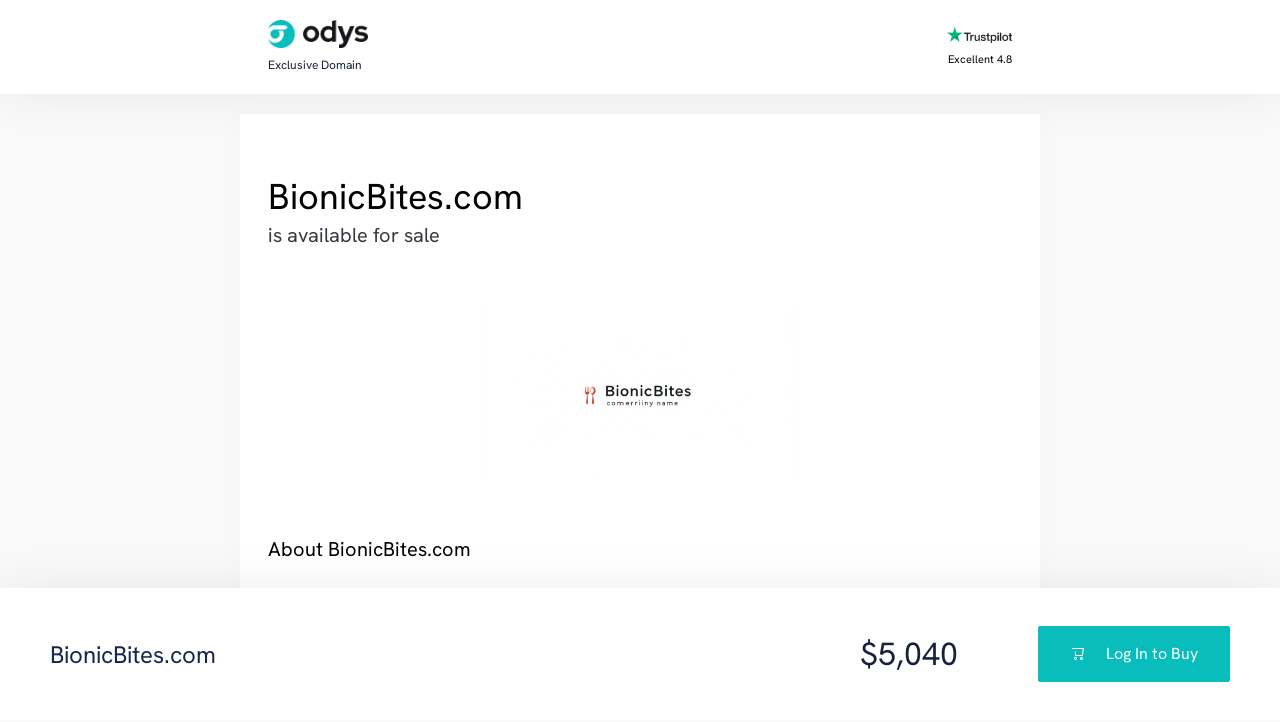

--- FILE ---
content_type: text/html; charset=utf-8
request_url: https://bionicbites.com/
body_size: 5221
content:
<!DOCTYPE html><html lang="en"><head><title>BionicBites.com</title><meta charset="utf-8"><meta name="viewport" content="width=device-width, initial-scale=1.0, maximum-scale=1.0, user-scalable=0"><meta name="description" content="A premium domain for food enthusiasts and restaurant owners looking to showcase delicious bites and innovative bionic concepts."><link rel="stylesheet" href="https://odys-domains-resources.s3.amazonaws.com/assets/tailwind.css"><link rel="icon" type="image/png" href="https://odys-domains-resources.s3.amazonaws.com/assets/images/favicon.png"><script>// stat counter related variables taken from their docs
var sc_project='13049755';
var sc_security='ff9e1772';
var sc_invisible=1;
var scJsHost = "https:" == document.location.protocol ? "https://secure." : "http://www.";</script><script src="https://js.sentry-cdn.com/d2e6a9abb9524fd7b42e9feef8bf79aa.min.js" crossorigin="anonymous"></script><script src="https://secure.statcounter.com/counter/counter.js" async></script><script src="https://odys-domains-resources.s3.amazonaws.com/scripts/tabs.js" defer></script><script src="https://odys-domains-resources.s3.amazonaws.com/scripts/bottom-panel-visibility.js" defer></script><script src="https://odys-domains-resources.s3.amazonaws.com/scripts/accordion.js" defer></script><script src="https://odys-domains-resources.s3.amazonaws.com/scripts/set-year.js" defer></script></head><body class="h-screen bg-backdrop font-hankengrotesk"><header class="bg-white shadow-lg"><div class="flex items-center justify-between mx-auto h-[112px] max-w-[1500px] px-[50px] tablet:max-w-[800px] tablet:h-auto tablet:py-[20px] tablet:px-[28px]"><a class="flex tablet:flex-col" href="https://odys.global"><img class="w-[112px] h-[32px] tablet:w-[100px] tablet:h-[28px] tablet:mb-[8px]" src="https://odys-domains-resources.s3.amazonaws.com/assets/images/odys-logo.png" alt="odys logo"><h6 class="text-subheading-md text-navy ml-[40px] mt-[2px] tablet:m-0 tablet:text-[12px] tablet:leading-[150%]">Exclusive Domain</h6></a><a href="https://www.trustpilot.com/review/odys.global" rel="nofollow"><img class="float-right w-[104px] h-[28px] mb-[8px] tablet:w-[65px] tablet:h-[16px]" src="https://odys-domains-resources.s3.amazonaws.com/assets/images/trustpilot.png" alt="trustpilot logo"><p class="text-right tablet:text-[11px]"><span class='tablet:hidden'>TrustScore</span> Excellent 4.8</p></a></div></header><main class="mx-auto max-w-[1500px] pt-[60px] px-[50px] tablet:max-w-[800px] tablet:px-0 tablet:pt-[20px]"><div class="grid grid-cols-2 gap-[40px] tablet:grid-cols-1 tablet:gap-[20px]"><div class="bg-white rounded-sm shadow-md px-[80px] py-[60px] tablet:px-[28px] mobile:px-[20px] mobile:py-[40px]"><h4 class="break-all tablet:text-[36px] mobile:text-[22px]" id="domain-name">BionicBites.com</h4><h6 class="text-subheading-md text-raven mobile:text-[16px] mobile:leading-[150%]">is available for sale</h6><img class="mx-auto object-cover my-[54px] h-[176px] w-[320px]" src="https://odys-media-production.s3.amazonaws.com/domain-logo/c1e1bd26-80df-4b60-afd0-a7cef369c337?reloadTrigger=1729923699350" alt="domain logo"><h6 class="text-subheading-md mb-[20px]">About BionicBites.com</h6><p class="text-oxford overflow-y-auto max-h-[120px] mobile:text-[14px] mobile:leading-[150%]">A premium domain for food enthusiasts and restaurant owners looking to showcase delicious bites and innovative bionic concepts.</p></div><div class="bg-white rounded-sm shadow-md px-[80px] py-[60px] tablet:px-[28px] mobile:px-[20px] mobile:py-[40px]"><h6 class="text-subheading-lg tablet:text-[32px] tablet:leading-[130%] mobile:text-[20px] mobile:leading-[150%]">Exclusively on Odys Marketplace</h6><h3 class="text-indigo mt-[28px] mb-[52px] mobile:text-[35px]">$5,040</h3><h6 class="text-subheading-md mobile:text-[16px] mobile:leading-[150%]">What's included:</h6><ul class="list-disc text-turquoise m-[20px] mb-[68px]" id="accordion"><li class="cursor-pointer pl-[16px] mb-[8px]" data-details="domain-details"><div class="flex justify-between"><p class="text-jet">Domain name BionicBites.com</p><img class="rotate-180" src="https://odys-domains-resources.s3.amazonaws.com/assets/icons/chevron.svg"></div><p class="text-oxford" id="domain-details">Become the new owner of the domain in less than 24 hours.</p></li><li class="cursor-pointer pl-[16px] mb-[8px]" data-details="logo-details"><div class="flex justify-between"><p class="text-jet">Complimentary Logo Design</p><img class="inline float-right" src="https://odys-domains-resources.s3.amazonaws.com/assets/icons/chevron.svg"></div><p class="hidden text-oxford" id="logo-details">Save time hiring a designer by using the existing high resolution original artwork, provided for free by Odys Global with your purchase.</p></li><li class="cursor-pointer pl-[16px] mb-[8px]" data-details="seo-details"><div class="flex justify-between"><p class="text-jet">Built-In SEO</p><img class="inline float-right" src="https://odys-domains-resources.s3.amazonaws.com/assets/icons/chevron.svg"></div><p class="hidden text-oxford" id="seo-details">Save tens of thousands of dollars and hundreds of hours of outreach by tapping into the existing authority backlink profile of the domain.</p></li></ul><div class="flex items-center mobile:flex-col mobile:items-start" id="bottom-panel-threshold"><a class="flex text-white justify-center bg-turquoise transition-all rounded-sm mr-[20px] pr-[32px] py-[16px] pl-[32px] hover:bg-bermuda mobile:w-full mobile:mb-[20px]" href="https://market.odys.global/dashboard/domain/c1e1bd26-80df-4b60-afd0-a7cef369c337"><img class="mr-[20px]" src="https://odys-domains-resources.s3.amazonaws.com/assets/icons/cart.svg" alt="cart-icon"><span>Log In to Buy</span></a><p class="text-oxford mr-[20px] tablet:hidden tablet:block mobile:hidden">or</p><a class="bg-heather rounded-sm text-center py-[16px] px-[32px] mobile:w-full" href="https://odys.global/request-access">Create Account</a></div><div class="text-cobalt mx-[12px] mt-[40px] mb-[28px] tablet:mt-7 mobile:text-[14px] mobile:leading-[150%]"><div class="flex items-center"><img class="mr-[16px]" src="https://odys-domains-resources.s3.amazonaws.com/assets/icons/check-mark.svg" alt="check-mark"><p>Free Ownership Transfer</p></div><div class="flex items-center"><img class="mr-[16px]" src="https://odys-domains-resources.s3.amazonaws.com/assets/icons/check-mark.svg" alt="check-mark"><p>Tech Expert Consulting</p></div><div class="flex items-center"><img class="mr-[16px]" src="https://odys-domains-resources.s3.amazonaws.com/assets/icons/check-mark.svg" alt="check-mark"><p>100% Secure Payments</p></div></div><div class="grid space-between grid-cols-[repeat(5,_minmax(44px,_88px))] h-[48px] gap-[20px] tablet:gap-[36px] mobile:gap-[15px]"><img class="w-full" src="https://odys-domains-resources.s3.amazonaws.com/assets/images/viza.png" alt="payment methods"><img class="w-full" src="https://odys-domains-resources.s3.amazonaws.com/assets/images/master.png" alt="payment methods"><img class="w-full" src="https://odys-domains-resources.s3.amazonaws.com/assets/images/pay-pal.png" alt="payment methods"><img class="w-full" src="https://odys-domains-resources.s3.amazonaws.com/assets/images/bank-transfer.png" alt="payment methods"><img class="w-full" src="https://odys-domains-resources.s3.amazonaws.com/assets/images/bitcoin.png" alt="payment methods"></div></div></div><div class="h-fit bg-white rounded-sm mt-[60px] p-[60px] tablet:mt-[20px] tablet:px-[28px] mobile:px-[20px] mobile:py-[40px] shadow-md"><h5 class="text-center mb-[70px] tablet:text-[32px] mobile:text-[22px]">Premium Aged Domain Value</h5><div class="w-fit mx-auto mb-[80px] mobile:mb-[40px]"><ul class="flex cursor-pointer text-subheading-md mobile:text-[14px] mobile:leading-[150%]" id="tabs"><li class="mr-[48px] border-b-[2px] mobile:mr-[28px] mobile:text-sm" aria-current="page" data-pane="as-seen-in-tab"><h6>Usually Seen In</h6></li><li class="text-oxford mr-[48px] mobile:mr-[28px] mobile:text-sm" data-pane="age-tab"><h6>Age</h6></li><li class="text-oxford mr-[48px] mobile:mr-[28px] mobile:text-sm" data-pane="traffic-tab"><h6>Traffic</h6></li><li class="text-oxford mobile:text-sm" data-pane="seo-tab"><h6>SEO Metrics</h6></li></ul></div><div id="tab-pane"><div class="grid grid-cols-6 place-items-center gap-[16px] auto-rows-[120px] tablet:grid-cols-3 mobile:grid-cols-2 mobile:auto-rows-[80px]" id="as-seen-in-tab"><img src="https://odys-domains-resources.s3.amazonaws.com/assets/icons/entrepreneur.svg" alt="entrepreneur logo"><img src="https://odys-domains-resources.s3.amazonaws.com/assets/icons/inc.svg" alt="inc logo"><img src="https://odys-domains-resources.s3.amazonaws.com/assets/icons/pc-mag.svg" alt="pc mag logo"><img src="https://odys-domains-resources.s3.amazonaws.com/assets/icons/financial-times.svg" alt="financial times logo"><img src="https://odys-domains-resources.s3.amazonaws.com/assets/icons/usa-today.svg" alt="use today logo"><img src="https://odys-domains-resources.s3.amazonaws.com/assets/icons/forbes.svg" alt="forbes logo"><img src="https://odys-domains-resources.s3.amazonaws.com/assets/icons/tech-crunch.svg" alt="tech crunch logo"><img src="https://odys-domains-resources.s3.amazonaws.com/assets/icons/mashable.svg" alt="mashable logo"><img src="https://odys-domains-resources.s3.amazonaws.com/assets/icons/nbc-news.svg" alt="nbc news logo"><img src="https://odys-domains-resources.s3.amazonaws.com/assets/icons/bloomberg.svg" alt="bloomberg logo"><img src="https://odys-domains-resources.s3.amazonaws.com/assets/icons/cnn.svg" alt="cnn logo"><img src="https://odys-domains-resources.s3.amazonaws.com/assets/icons/los-angeles-times.svg" alt="los angeles times logo"></div><div class="hidden mx-auto bg-contain bg-no-repeat text-navy font-DMSans font-medium text-center relative w-[664px] h-[191px] tablet-sm:w-[584px] bg-[url(&quot;/assets/images/age.png&quot;)] mobile:bg-[url(&quot;/assets/images/age-mobile.png&quot;)] mobile:w-[234px] mobile:h-[414px]" id="age-tab"><div class="absolute left-[45%] bottom-[45%] mobile:bottom-[33%]"><h3>16</h3><h6 class="subheading-xs mb-[32px]">years</h6></div><h6 class="subheading-xs absolute bottom-[15%] left-[18%] tablet-sm:bottom-[20%] mobile:bottom-[82%] mobile:left-[75%]">2008</h6><h6 class="subheading-xs text-turquoise absolute bottom-[15%] right-[18%] tablet-sm:bottom-[20%] mobile:bottom-[12%] mobile:right-[9%]" id="domain-stats-year-now"></h6></div><div class="hidden relative" id="traffic-tab"><img class="mx-auto blur-sm mt-[80px]" src="https://odys-domains-resources.s3.amazonaws.com/assets/images/curve.png" alt="graph"><a class="absolute bg-heather rounded-sm min-w-[260px] py-[16px] px-[32px] top-[80px] left-2/4 -translate-y-1/2 -translate-x-1/2" href="https://odys.global/request-access">Create Account to View More</a></div><div class="hidden mx-auto w-[664px] tablet:w-full" id="seo-tab"><div class="flex justify-between border-b border-heather py-[14px]"><p>DR</p><p>28</p></div><div class="flex justify-between border-b border-heather py-[14px]"><p>Majestic</p><p></p></div><div class="flex justify-between border-b border-heather py-[14px]"><p>Moz</p><p></p></div><div class="flex justify-between border-b border-heather py-[14px]"><p>Unique RDs</p><p>136+</p></div><div class="flex justify-between py-[14px]"><p>Google Indexed</p><p>Yes</p></div></div></div></div><div class="bg-space text-white text-center rounded-sm shadow-md mt-[60px] p-[120px] tablet:mt-[20px] tablet:px-[28px] mobile:px-[20px] mobile:py-[40px]"><h5 class="text-center mb-[20px] tablet:text-[32px] mobile:text-[22px]">Own this Domain in 3 Easy Steps</h5><p class="text-cloud font-DMSans font-medium mb-[80px] tablet:mb-[40px]">With Odys, buying domains is easy and safe. Your dream domain is just a few clicks away.</p><div class="flex items-center tablet:flex-col tablet:px-[132px] mobile:px-0"><div><h5 class="mb-[48px] mt-[40px] mobile:mb-[24px]"><span class='text-turquoise'>.</span>1</h5><h6 class="text-subheading-md mobile:text-[16px] mb-[24px]">Buy your Favorite Domain</h6><p class="text-cloud mobile:text-sm">Choose the domain you want, add it to your cart, and pay with your preferred method.</p></div><div class="text-heading-xs mx-[40px]"><span class="text-flyway">.</span><span class="text-electric">.</span><span class="text-turquoise">.</span></div><div><h5 class="mb-[48px] mt-[40px] mobile:mb-[24px]"><span class='text-turquoise'>.</span>2</h5><h6 class="text-subheading-md mobile:text-[16px] mb-[24px]">Transfer it to your Registrar</h6><p class="text-cloud mobile:text-sm">Follow our instructions to transfer ownership from the current registrar to you.</p></div><div class="text-heading-xs mx-[40px]"><span class="text-flyway">.</span><span class="text-electric">.</span><span class="text-turquoise">.</span></div><div><h5 class="mb-[48px] mt-[40px] mobile:mb-[24px]"><span class='text-turquoise'>.</span>3</h5><h6 class="text-subheading-md mobile:text-[16px] mb-[24px]">Get your Brand Assets</h6><p class="text-cloud mobile:text-sm">Download the available logos and brand assets and start building your dream website.</p></div></div></div><div class="mt-[100px] mb-[60px] tablet:mt-[70px] tablet:mb-[40px] tablet:mx-[20px] mobile:my-[40px]"><h5 class="text-center mb-[60px] tablet:mb-[40px] tablet:text-[32px] tablet:text-left mobile:text-[22px]">Trusted by the Top SEO Experts and Entrepreneurs</h5><div class="flex gap-[40px] tablet:flex-col"><div class="flex-1"><div class="bg-white rounded-sm mb-[40px] p-[28px]"><h6 class="text-subheading-xs font-DMSans font-medium mb-[8px]">Rachel Parisi</h6><p class="text-turquoise mb-[28px] text-[12px]">★ ★ ★ ★ ★</p><p class="text-cobalt font-light tablet:text-sm">I purchased another three aged domains from Odys in a seamless and painless transaction. John at Odys was super helpful! Odys is my only source for aged domains —you can trust their product.</p></div><div class="bg-white rounded-sm mb-[40px] p-[28px]"><h6 class="text-subheading-xs font-DMSans font-medium mb-[8px]">Stefan</h6><p class="text-turquoise mb-[28px] text-[12px]">★ ★ ★ ★ ★</p><p class="text-cobalt font-light tablet:text-sm">Odys is absolutely the best premium domain marketplace in the whole internet space. You will not go wrong with them.</p></div><div class="bg-white rounded-sm p-[28px]"><h6 class="text-subheading-xs font-DMSans font-medium mb-[8px]">Adam Smith</h6><p class="text-turquoise mb-[28px] text-[12px]">★ ★ ★ ★ ★</p><p class="text-cobalt font-light tablet:text-sm">Great domains. Great to deal with. In this arena peace of mind can be difficult to come by, but I always have it with Odys and will continue to use them and recommend them to colleagues and clients.</p></div></div><div class="flex-1"><div class="bg-white rounded-sm mb-[40px] p-[28px]"><h6 class="text-subheading-xs font-DMSans font-medium mb-[8px]">Brett Helling</h6><p class="text-turquoise mb-[28px] text-[12px]">★ ★ ★ ★ ★</p><p class="text-cobalt font-light tablet:text-sm">Great company. Very professional setup, communication, and workflows. I will definitely do business with Odys Global moving forward.</p></div><div class="bg-white rounded-sm mb-[40px] p-[28px]"><h6 class="text-subheading-xs font-DMSans font-medium mb-[8px]">Larrian Gillespie Csi</h6><p class="text-turquoise mb-[28px] text-[12px]">★ ★ ★ ★ ★</p><p class="text-cobalt font-light tablet:text-sm">I have bought 2 sites from Odys Global and they have both been of high quality with great backlinks. I have used one as the basis for creating a new site with a great DR and the other is a redirect with again high DR backlinks. Other sites I have looked through have low quality backlinks, mostly spam. I highly recommend this company for reliable sites.</p></div><div class="bg-white rounded-sm p-[28px]"><h6 class="text-subheading-xs font-DMSans font-medium mb-[8px]">Henry Fox</h6><p class="text-turquoise mb-[28px] text-[12px]">★ ★ ★ ★ ★</p><p class="text-cobalt font-light tablet:text-sm">Great company!</p></div></div><div class="flex-1"><div class="bg-white rounded-sm mb-[40px] p-[28px]"><h6 class="text-subheading-xs font-DMSans font-medium mb-[8px]">Vijai Chandrasekaran</h6><p class="text-turquoise mb-[28px] text-[12px]">★ ★ ★ ★ ★</p><p class="text-cobalt font-light tablet:text-sm">I’ve bought over 30 domains from Odys Global in the last two years and I was always very satisfied. Besides great quality, niche-specific auction domains, Alex also helped me a lot with SEO and marketing strategies. Auction domains are not cheap, but quality comes with a price. If you have the budget and a working strategy, these domains will make you serious money.</p></div><div class="bg-white rounded-sm p-[28px]"><h6 class="text-subheading-xs font-DMSans font-medium mb-[8px]">Keith</h6><p class="text-turquoise mb-[28px] text-[12px]">★ ★ ★ ★ ★</p><p class="text-cobalt font-light tablet:text-sm">Earlier this year, I purchased an aged domain from Odys as part of a promo they’re running at the time. It was my first experience with buying an aged domain so I wanted to keep my spend low. I ended up getting a mid level DR domain for a good price. The domain had solid links from niche relevant high authority websites. I used the site as a 301 redirect to a blog I had recently started. Within a few weeks I enjoyed new traffic levels on my existing site. Happy to say that the Odys staff are friendly and helpful and they run a great business that is respected within the industry.</p></div></div></div></div></main><footer class="shadow-md mx-auto max-w-[1500px] px-[50px] tablet:max-w-[800px] tablet:px-0"><div class="bg-white rounded-sm text-center p-[60px] tablet:px-[28px] mobile:pt-[40px] mobile:px-[20px]"><h5 class="text-navy mb-[20px] tablet:text-[32px] mobile:text-[22px]">Get In Touch</h5><h6 class="text-subheading-md text-indigo mb-[40px] mobile:text-subheading-xs">Whether you're looking for help picking the right domain or need technical support, we're here to help.</h6><div class="flex justify-center font-DMSans text-indigo mb-40px"><div class="mr-[20px]"><img class="rounded-full w-[80px] h-[80px]" src="https://odys-domains-resources.s3.amazonaws.com/assets/images/vitali.png" alt="vitaliy avatar"><p class="mt-[16px]">Vitali</p></div><div class="mr-[20px]"><img class="rounded-full w-[80px] h-[80px]" src="https://odys-domains-resources.s3.amazonaws.com/assets/images/nata.jpg" alt="nata avatar"><p class="mt-[16px]">Nata</p></div><div><img class="rounded-full w-[80px] h-[80px]" src="https://odys-domains-resources.s3.amazonaws.com/assets/images/vadim-refr.jpg" alt="vadim avatar"><p class="mt-[16px]">Vadim</p></div></div><a class="block w-fit mx-auto bg-raven text-white transition-all rounded-sm hover:bg-jet mt-[40px] px-[32px] py-[16px]" href="https://odys.global/contact">Contact Us</a></div><p class="text-sm text-cobalt pt-[40px] pb-[160px] tablet:text-[12px] tablet:py-[40px] tablet:px-[28px] mobile:px-[20px]" id="copyright"></p></footer><div class="hidden fixed w-full bottom-0 bg-white shadow-lg" id="bottom-panel"><div class="flex items-center justify-between mx-auto h-[132px] max-w-[1500px] px-[50px]"><h6 class="text-subheading-lg text-indigo">BionicBites.com</h6><div class="flex"><h6 class="relative text-subheading-xl text-navy mr-[80px] top-[4px] text-[32px]">$5,040</h6><a class="flex bg-turquoise rounded-sm transition-all pr-[32px] py-[16px] pl-[32px] hover:bg-bermuda" href="https://market.odys.global/dashboard/domain/c1e1bd26-80df-4b60-afd0-a7cef369c337"><img class="mr-[20px]" src="https://odys-domains-resources.s3.amazonaws.com/assets/icons/cart.svg" alt="cart-icon"><p class="text-white">Log In to Buy</p></a></div></div></div><script defer src="https://static.cloudflareinsights.com/beacon.min.js/vcd15cbe7772f49c399c6a5babf22c1241717689176015" integrity="sha512-ZpsOmlRQV6y907TI0dKBHq9Md29nnaEIPlkf84rnaERnq6zvWvPUqr2ft8M1aS28oN72PdrCzSjY4U6VaAw1EQ==" data-cf-beacon='{"version":"2024.11.0","token":"65c0385ad9eb4b28a4ba6129902d0e94","r":1,"server_timing":{"name":{"cfCacheStatus":true,"cfEdge":true,"cfExtPri":true,"cfL4":true,"cfOrigin":true,"cfSpeedBrain":true},"location_startswith":null}}' crossorigin="anonymous"></script>
</body></html>

--- FILE ---
content_type: image/svg+xml
request_url: https://odys-domains-resources.s3.amazonaws.com/assets/icons/mashable.svg
body_size: 3617
content:
<svg width="113" height="20" viewBox="0 0 113 20" fill="none" xmlns="http://www.w3.org/2000/svg">
<path d="M16.6079 18.9368V6.41673L11.8406 18.9368H9.68219L4.88381 6.41673V18.9368H0V0.00341797H6.78594L10.7613 10.4502L14.7055 0.00341797H21.4915V18.9368H16.6079Z" fill="#00AEEF"/>
<path d="M31.1972 18.9333V17.5746C30.3432 18.5956 28.6971 19.2827 26.9385 19.2827C24.8422 19.2827 22.2256 17.8347 22.2256 14.7678C22.2256 11.4486 24.8383 10.3422 26.9385 10.3422C28.7554 10.3422 30.3742 10.94 31.1972 11.961V10.6022C31.1972 9.41042 30.1762 8.58354 28.4137 8.58354C27.055 8.58354 25.6885 9.12703 24.582 10.0587L22.9632 7.02291C24.7257 5.51664 27.0783 4.89551 29.1824 4.89551C32.4744 4.89551 35.5685 6.11449 35.5685 10.3693V18.9333H31.1972ZM31.1972 15.4122V14.1932C30.743 13.541 29.722 13.2227 28.7515 13.2227C27.6179 13.2227 26.5658 13.7351 26.5658 14.7756C26.5658 15.816 27.614 16.3672 28.7515 16.3672C29.722 16.3672 30.7391 16.0295 31.1972 15.3734" fill="#00AEEF"/>
<path d="M35.875 17.1474L37.6919 14.0262C39.0727 15.122 40.7576 15.7659 42.5174 15.8702C43.8218 15.8702 44.3614 15.5014 44.3614 14.8997C44.3614 13.1993 36.3874 14.9579 36.3874 9.3948C36.3874 6.9801 38.4838 4.87986 42.2611 4.87986C44.5904 4.87986 46.5198 5.65629 47.9951 6.69671L46.3257 9.79077C45.5027 8.99493 43.9421 8.2884 42.2961 8.2884C41.2712 8.2884 40.5879 8.68437 40.5879 9.22011C40.5879 10.7225 48.5347 9.16187 48.5347 14.7832C48.5347 17.3959 46.2364 19.2671 42.3232 19.2671C39.8542 19.2671 37.3269 18.4441 35.8789 17.1397L35.875 17.1474ZM58.3953 18.9332V10.9554C58.3953 9.2861 57.5141 8.7426 56.1243 8.7426C54.8432 8.7426 53.9969 9.45304 53.4844 10.0781V18.9332H49.1131V1.33514e-05H53.4844V6.89859C54.3074 5.92805 55.9302 4.87986 58.2206 4.87986C61.3419 4.87986 62.7627 6.63848 62.7627 9.16576V18.9332H58.3953Z" fill="#00AEEF"/>
<path d="M72.352 18.9333V17.5746C71.4979 18.5956 69.8519 19.2827 68.0933 19.2827C65.9969 19.2827 63.3804 17.8347 63.3804 14.7678C63.3804 11.4486 65.9931 10.3422 68.0933 10.3422C69.9101 10.3422 71.529 10.94 72.352 11.961V10.6022C72.352 9.41042 71.331 8.58354 69.5685 8.58354C68.2098 8.58354 66.8432 9.12703 65.7368 10.0587L64.118 7.02291C65.8805 5.51664 68.2331 4.89551 70.3372 4.89551C73.6292 4.89551 76.7233 6.11449 76.7233 10.3693V18.9333H72.352ZM72.352 15.4122V14.1932C71.8978 13.541 70.8768 13.2227 69.9063 13.2227C68.7727 13.2227 67.7206 13.7351 67.7206 14.7756C67.7206 15.816 68.7688 16.3672 69.9063 16.3672C70.8768 16.3672 71.8939 16.0295 72.352 15.3734" fill="#00AEEF"/>
<path d="M78.2295 18.9333V6.67572e-05H82.6008V6.84041C83.0797 6.22187 83.6958 5.72313 84.4005 5.38357C85.1053 5.04401 85.8793 4.8729 86.6615 4.88379C90.0972 4.88379 92.706 7.57802 92.706 12.0658C92.706 16.7244 90.039 19.2749 86.6615 19.2749C85.8839 19.2747 85.1161 19.1015 84.4137 18.7677C83.7114 18.434 83.0921 17.9482 82.6008 17.3455V18.9333H78.2295ZM85.2173 15.4122C86.9488 15.4122 88.2532 14.1311 88.2532 12.0658C88.2532 10.0199 86.9488 8.74265 85.2173 8.74265C84.2856 8.74265 83.1443 9.25509 82.6047 9.9927V14.1971C83.1482 14.9735 84.2817 15.4161 85.2173 15.4161" fill="#00AEEF"/>
<path d="M93.3267 0.00415039H97.698V18.9375H93.3267V0.00415039ZM98.3205 12.0674C98.3205 8.09202 101.302 4.88537 105.588 4.88537C109.648 4.88537 112.599 7.86683 112.599 12.5216V13.5154H102.835C103.146 14.7344 104.283 15.7593 106.267 15.7593C107.234 15.7593 108.826 15.331 109.617 14.5946L111.52 17.4597C110.156 18.6827 107.886 19.2767 105.786 19.2767C101.558 19.2767 98.3205 16.5242 98.3205 12.0676V12.0674ZM105.588 8.40672C103.686 8.40672 102.948 9.54026 102.777 10.5342H108.426C108.313 9.56754 107.603 8.40672 105.588 8.40672Z" fill="#00AEEF"/>
</svg>


--- FILE ---
content_type: image/svg+xml
request_url: https://odys-domains-resources.s3.amazonaws.com/assets/icons/pc-mag.svg
body_size: 11055
content:
<svg width="55" height="66" viewBox="0 0 55 66" fill="none" xmlns="http://www.w3.org/2000/svg">
<path d="M0.000976562 0H54.562C54.5603 21.8888 54.5625 43.7781 54.5609 65.6669H0.000976562V0ZM32.5897 6.72799C31.6243 7.12658 30.7109 7.6832 29.9831 8.43828C29.0861 9.33662 28.5062 10.5215 28.2538 11.7583C28.084 12.5287 28.0385 13.3204 28.0555 14.1077V41.2761C28.0336 42.4746 28.1973 43.6912 28.6541 44.8055C28.9941 45.6443 29.5133 46.4119 30.1748 47.0314C31.2191 48.0397 32.5788 48.6542 33.9664 49.0331C35.4603 49.4339 37.0106 49.5794 38.5532 49.604C40.0388 49.6225 41.5382 49.5296 42.9828 49.1633C44.1202 48.8773 45.228 48.4049 46.1425 47.6613C47.0313 46.9554 47.6873 45.9822 48.075 44.9209C48.4879 43.7934 48.6248 42.584 48.6242 41.3893C48.6215 37.878 48.6281 34.3661 48.621 30.8542C45.7449 30.8574 42.8694 30.8514 39.9934 30.8574C39.9923 34.4049 39.9928 37.9518 39.9928 41.4992C40.0005 41.929 40.0022 42.3729 39.8291 42.7748C39.6451 43.1816 39.2043 43.4123 38.7695 43.426C38.3489 43.4479 37.8605 43.4211 37.5516 43.0969C37.2378 42.8038 37.1705 42.3489 37.1529 41.9415C37.1508 32.4256 37.1535 22.9102 37.1513 13.3942C37.1497 13.053 37.2039 12.696 37.3972 12.4073C37.6135 12.0546 38.0412 11.8813 38.4431 11.8769C38.8834 11.8425 39.3702 11.9458 39.6692 12.2941C39.9846 12.6752 40.0082 13.1946 39.9928 13.6665V19.1358C40 20.5295 39.9786 21.9243 40.0038 23.318C42.8765 23.312 45.7493 23.3191 48.6221 23.3142C48.6264 20.0998 48.6226 16.8853 48.6242 13.6709C48.6122 12.4171 48.4342 11.1448 47.9326 9.98673C47.54 9.08566 46.9414 8.2666 46.1682 7.65367C45.2806 6.921 44.2001 6.45953 43.095 6.16372C41.7205 5.8045 40.2946 5.6946 38.8785 5.69022C36.7499 5.711 34.5781 5.92205 32.5897 6.72799ZM5.95786 6.01172C5.95841 20.4803 5.95732 34.9495 5.95841 49.4181C8.98997 49.429 12.0221 49.423 15.0536 49.4208C15.052 44.6491 15.0536 39.8775 15.0531 35.1058C15.0613 34.2737 15.0367 33.4409 15.0657 32.6098C15.4824 32.6148 15.8992 32.6098 16.3164 32.6109C17.3202 32.6027 18.3278 32.647 19.3272 32.5284C20.3698 32.4146 21.4092 32.1855 22.3664 31.7487C23.0263 31.4425 23.6495 31.0406 24.1565 30.5163C25.0064 29.6923 25.5425 28.5916 25.8257 27.4527C26.1219 26.3111 26.1668 25.1246 26.1477 23.9512V14.3806C26.1592 13.5238 26.134 12.6626 25.9867 11.8162C25.7665 10.4613 25.2485 9.113 24.2869 8.10803C23.5662 7.3349 22.626 6.78923 21.6288 6.45461C20.222 5.9822 18.7237 5.86027 17.2479 5.88159C13.4962 5.87667 9.74458 5.89143 5.99346 5.87448C5.9847 5.90838 5.96663 5.97728 5.95786 6.01172ZM11.4586 52.2738C10.9948 52.6019 10.7812 53.164 10.6629 53.6982C10.4926 54.5413 10.4784 55.4052 10.4789 56.262C10.4943 57.0586 10.5151 57.8695 10.7511 58.6371C10.8951 59.0795 11.1525 59.5262 11.5889 59.7345C12.1677 60.0188 12.8517 60.021 13.4727 59.8947C13.5532 59.7339 13.718 59.8444 13.8369 59.7531C14.3177 59.5158 14.5663 58.9942 14.6632 58.4911C14.7711 57.893 14.8017 57.2713 14.707 56.6704C14.27 56.6797 13.8341 56.6403 13.3977 56.6518C13.4398 57.0859 13.4502 57.5245 13.4185 57.9597C13.3911 58.2287 13.3758 58.5174 13.223 58.7503C13.0713 58.9974 12.7301 59.0226 12.4782 58.9395C12.251 58.864 12.1573 58.6147 12.1086 58.4026C11.9903 57.8602 12.021 57.3019 11.9865 56.7524C11.9942 56.1515 11.969 55.5506 12.0051 54.9508C12.0188 54.4128 12.0166 53.866 12.1623 53.3433C12.199 53.234 12.245 53.1246 12.3211 53.0371C12.4848 52.8764 12.7575 52.855 12.959 52.9513C13.1321 53.0207 13.183 53.2159 13.2372 53.3761C13.3478 53.8999 13.3385 54.4418 13.2953 54.9732C13.7476 54.9727 14.1999 54.9432 14.6522 54.9317C14.7136 54.2307 14.7371 53.4833 14.4463 52.8261C14.2333 52.3296 13.712 52.0398 13.1923 51.9791C12.6075 51.9124 11.9597 51.9261 11.4586 52.2738ZM27.4433 52.1175C26.9576 52.3094 26.6498 52.7785 26.4954 53.258C26.2599 53.9978 26.2095 54.7808 26.1849 55.5517C26.1739 56.5184 26.1537 57.502 26.4006 58.4452C26.5293 58.9329 26.7692 59.4332 27.2138 59.7061C27.6591 59.9647 28.1995 60.0112 28.7017 59.9444C29.108 59.8914 29.3928 59.5606 29.5888 59.2276C29.7038 59.4135 29.7942 59.6158 29.9229 59.7935C30.0888 59.8717 30.2909 59.8056 30.4705 59.8351C30.5044 59.7812 30.5207 59.7182 30.517 59.6547C30.5154 58.3632 30.5115 57.0723 30.5187 55.7808C29.8358 55.7715 29.1524 55.7732 28.4695 55.7786C28.4733 56.1488 28.4421 56.5217 28.487 56.8902C28.74 56.8831 28.9941 56.888 29.2477 56.8864C29.228 57.4763 29.3243 58.1051 29.0626 58.6568C28.9027 58.9865 28.4717 59.0363 28.1557 58.9379C27.9871 58.8843 27.9077 58.7131 27.8567 58.5584C27.7439 58.1877 27.7319 57.7973 27.7089 57.4135C27.6821 56.6108 27.6925 55.8076 27.6963 55.0049C27.7259 54.409 27.6919 53.7884 27.9016 53.2203C28.0358 52.8135 28.7187 52.7676 28.866 53.188C29.062 53.6911 29.0193 54.2477 28.9963 54.7758C29.4503 54.83 29.9103 54.7496 30.3675 54.7671C30.4031 54.0864 30.4174 53.3581 30.091 52.738C29.8927 52.3356 29.4771 52.0797 29.0434 52.0015C28.5144 51.9102 27.9482 51.9173 27.4433 52.1175ZM34.359 52.1727C33.9155 52.3941 33.6477 52.8485 33.5031 53.3061C33.2918 53.9792 33.2545 54.6905 33.2178 55.391C33.2102 56.3008 33.1932 57.2188 33.3553 58.1182C33.4484 58.6207 33.6127 59.1434 33.996 59.5032C34.3492 59.8378 34.8502 59.9554 35.3239 59.968C35.8463 59.9904 36.4235 59.9341 36.8309 59.5727C37.315 59.1653 37.4251 58.4955 37.4766 57.9001C37.4914 57.4982 37.5237 57.0865 37.4454 56.6906C37.01 56.6584 36.5643 56.6414 36.1256 56.6611C36.182 57.0351 36.1547 57.4156 36.159 57.7929C36.1442 58.1161 36.1306 58.4632 35.9586 58.7476C35.7845 59.0313 35.3738 59.0335 35.1076 58.8908C34.8409 58.6831 34.8234 58.32 34.7802 58.0127C34.7139 57.3599 34.7347 56.7016 34.7303 56.0465C34.7331 55.2783 34.7144 54.5063 34.8119 53.743C34.8492 53.4975 34.8924 53.2372 35.0512 53.0377C35.2976 52.8026 35.7982 52.8556 35.911 53.2061C36.1213 53.7692 36.0397 54.3871 36.0386 54.9754C36.486 54.9694 36.9328 54.947 37.3802 54.9306C37.4618 54.24 37.458 53.5084 37.1951 52.8545C36.9887 52.3438 36.4597 52.0469 35.9323 51.9791C35.4061 51.9195 34.8398 51.9228 34.359 52.1727ZM40.0383 51.9501C39.6292 51.9682 39.2005 52.0573 38.8779 52.3236C38.4853 52.6325 38.2887 53.1186 38.1682 53.5888C37.9568 54.4828 37.9514 55.4074 37.9579 56.321C37.9733 57.0745 38.011 57.8372 38.2197 58.5655C38.3467 58.9974 38.5652 59.4376 38.9601 59.6836C39.3532 59.9439 39.8433 59.9756 40.3017 59.9723C40.7798 59.9647 41.2879 59.8597 41.6466 59.5223C42.036 59.1478 42.2013 58.6114 42.3098 58.0969C42.4324 57.4014 42.4768 56.6928 42.4658 55.9869C42.4752 55.2575 42.4374 54.5232 42.2983 53.8059C42.1882 53.2777 41.9993 52.726 41.5798 52.3619C41.1603 51.995 40.5739 51.9288 40.0383 51.9501ZM5.96498 52.0682C5.94363 54.6408 5.97265 57.215 5.9502 59.7881C6.09477 59.8548 6.25686 59.822 6.41019 59.8285C6.74094 59.8209 7.07225 59.8411 7.40191 59.8203C7.40629 59.7782 7.4156 59.6946 7.41998 59.6525C7.4156 58.7257 7.426 57.7984 7.41505 56.8716C7.80933 56.8372 8.21127 56.8962 8.59953 56.7972C9.05842 56.7103 9.48501 56.4265 9.69913 56.0055C10.0047 55.415 10.0244 54.7277 9.99484 54.0776C9.95322 53.5084 9.78675 52.8961 9.33168 52.5155C8.94671 52.1945 8.43141 52.0868 7.9413 52.0699C7.28253 52.0661 6.62376 52.0704 5.96498 52.0682ZM15.3959 52.0672C15.397 54.6528 15.3915 57.2379 15.3986 59.8236C15.7228 59.8345 16.047 59.8236 16.3712 59.8291C16.4933 59.828 16.6204 59.8417 16.7359 59.7924C16.7195 58.7246 16.7337 57.6562 16.7282 56.5878C16.7397 55.8338 16.6987 55.0798 16.7266 54.3264C16.7589 54.5867 16.7573 54.8507 16.7978 55.111C17.0146 56.6868 17.318 58.2495 17.5639 59.8203C17.9795 59.8296 18.3968 59.84 18.8124 59.8165C19.0035 58.5956 19.2303 57.3801 19.4208 56.1592C19.5254 55.5178 19.5643 54.8677 19.6415 54.2242C19.6388 56.0914 19.6267 57.9602 19.6388 59.8285C20.0807 59.8274 20.5221 59.8318 20.964 59.8258C20.9727 57.2396 20.9645 54.6534 20.9678 52.0672C20.3523 52.0764 19.7362 52.0573 19.1213 52.0754C19.0391 52.2695 19.0441 52.4925 18.9931 52.6981C18.7188 54.2684 18.4461 55.8393 18.1723 57.4096C17.859 55.6354 17.5666 53.8567 17.2775 52.0781C16.6505 52.0573 16.0229 52.0754 15.3959 52.0672ZM22.9266 52.0693C22.5406 54.1596 22.1342 56.2461 21.7334 58.3337C21.6551 58.8334 21.5176 59.3244 21.4705 59.8285C21.9163 59.8335 22.362 59.8181 22.8078 59.8356C22.9513 59.3742 22.9781 58.8821 23.0789 58.4091C23.4627 58.4042 23.8466 58.4026 24.2305 58.4097C24.3236 58.8843 24.3893 59.3649 24.507 59.834C25.007 59.8149 25.508 59.8433 26.0086 59.8192C25.9604 59.3906 25.8421 58.9734 25.7654 58.5496C25.324 56.4216 24.8887 54.292 24.4451 52.1639C24.4468 52.0004 24.2573 52.048 24.1516 52.0409C23.7436 52.0584 23.3302 52.0054 22.9266 52.0693ZM43.0501 52.0666C43.048 54.6545 43.0419 57.2423 43.0534 59.8302C43.497 59.8061 43.9493 59.8712 44.3869 59.7952C44.377 57.9378 44.3792 56.0799 44.3797 54.2231C44.412 54.8874 44.5123 55.5457 44.6174 56.2018C44.8118 57.3938 45.021 58.5835 45.2209 59.775C45.2641 59.8646 45.3747 59.8181 45.4525 59.8291C45.7904 59.8116 46.1321 59.8592 46.4667 59.8034C46.6808 58.4961 46.9223 57.1931 47.12 55.8831C47.2081 55.3292 47.2202 54.7665 47.2957 54.2121C47.3155 54.731 47.3023 55.251 47.2908 55.7699C47.2958 57.1209 47.2826 58.472 47.2968 59.8225C47.7377 59.8345 48.179 59.8253 48.6204 59.8291C48.627 57.2423 48.6253 54.655 48.621 52.0682C48.0044 52.0688 47.3878 52.0688 46.7711 52.0693C46.6167 52.8244 46.4968 53.5861 46.3648 54.3455C46.3276 54.5752 46.2717 54.8032 46.2799 55.0377C46.2679 55.0514 46.2438 55.0782 46.2317 55.0919C46.1036 55.8645 45.964 56.636 45.8254 57.4069C45.5199 55.6294 45.2296 53.8491 44.9273 52.071C44.302 52.0644 43.6761 52.0726 43.0501 52.0666ZM31.1796 58.133C31.1763 58.6934 31.1813 59.2539 31.178 59.8149C31.6095 59.8449 32.0432 59.8187 32.4758 59.8291C32.5738 59.8242 32.6839 59.8477 32.7693 59.7853C32.7474 59.2358 32.7644 58.6852 32.7617 58.1352C32.2343 58.1243 31.707 58.1259 31.1796 58.133Z" fill="#E5382F"/>
<path d="M15.0603 12.1547C15.7717 12.1498 16.5318 12.1864 17.1593 12.5593C17.5624 12.7911 17.7978 13.2258 17.9013 13.6665C18.0119 14.1149 17.9889 14.5796 17.9922 15.0372C17.9922 17.8985 17.9922 20.7603 17.9917 23.6215C18.0004 24.241 17.9889 24.907 17.6511 25.4499C17.3444 25.9546 16.7503 26.1886 16.189 26.269C15.8167 26.331 15.439 26.3541 15.062 26.3379C15.0428 23.0266 15.0592 19.7149 15.0538 16.4031C15.0581 14.9869 15.0455 13.5708 15.0603 12.1547ZM39.8084 53.0382C39.9464 52.8868 40.1687 52.9201 40.3429 52.843C40.4321 52.9578 40.5942 52.9879 40.6709 53.1153C40.7957 53.3007 40.8461 53.5243 40.8746 53.7435C40.9787 54.4871 40.9452 55.2395 40.9513 55.9886C40.9458 56.736 40.9797 57.4884 40.8675 58.2303C40.822 58.4731 40.7673 58.7558 40.5477 58.9034C40.3544 59.0067 40.1063 59.0073 39.9081 58.9187C39.6343 58.7519 39.5905 58.4086 39.5395 58.1215C39.4421 57.2489 39.4689 56.3697 39.4651 55.4943C39.4612 54.9475 39.4788 54.4013 39.5302 53.8573C39.568 53.5724 39.6053 53.2591 39.8084 53.0382ZM7.41846 53.1027C7.72128 53.0442 8.09585 53.0748 8.28039 53.3564C8.49177 53.7003 8.4967 54.1257 8.49834 54.5178C8.48027 54.9038 8.46384 55.3368 8.18456 55.637C7.97976 55.8289 7.68295 55.7857 7.42612 55.789C7.41189 54.8939 7.42558 53.9983 7.41846 53.1027ZM23.2799 57.3429C23.3621 56.268 23.5641 55.2051 23.6321 54.129C23.7542 55.2001 23.902 56.2691 24.028 57.3402C23.7783 57.3456 23.5291 57.344 23.2799 57.3429Z" fill="#E5382F"/>
</svg>


--- FILE ---
content_type: application/javascript
request_url: https://odys-domains-resources.s3.amazonaws.com/scripts/set-year.js
body_size: 279
content:
const yearNow = new Date().getFullYear()
document.getElementById('copyright').innerHTML = `All Content Copyright © ${yearNow} Powered by <a href="https://odys.global/">Odys Global™</a>. All rights reserved.`
document.getElementById('domain-stats-year-now').innerHTML = yearNow